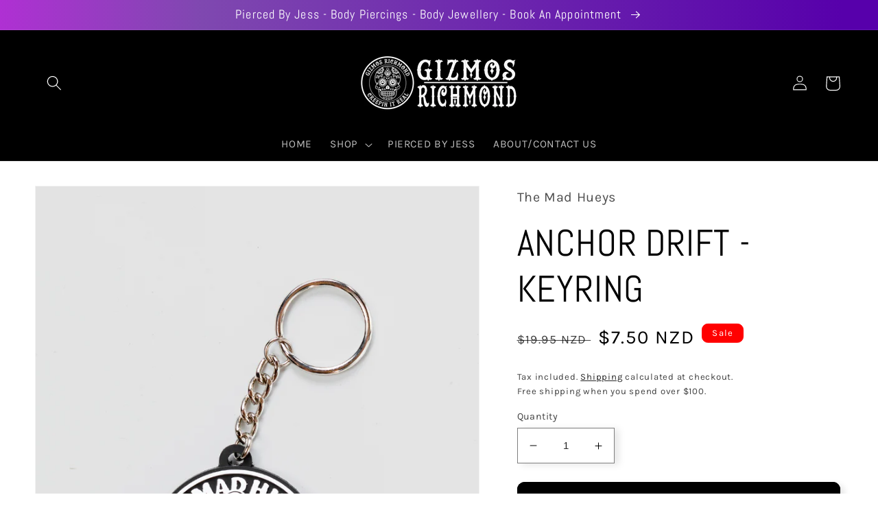

--- FILE ---
content_type: text/css
request_url: https://www.gizmosrichmond.co.nz/cdn/shop/t/9/assets/component-list-social.css?v=148294115366100718131657149277
body_size: -458
content:
.list-social {
  display: flex;
  flex-wrap: wrap;
  justify-content: flex-end;
}

@media only screen and (max-width: 749px) {
  .list-social {
    justify-content: center;
  }
}

.list-social__item .icon {
  height: 1.8rem;
  width: 1.8rem;
}

.list-social__link {
  align-items: center;
  display: flex;
  padding: 2rem;
  margin-top: -80px !important;
  margin-bottom: -80px !important;
  color: rgb(var(--color-foreground));
}

.list-social__link:hover .icon {
  transform: scale(1.07);
}
.list-social__item .icon {
    height: 16rem !important;
    width: 6rem !important;
}